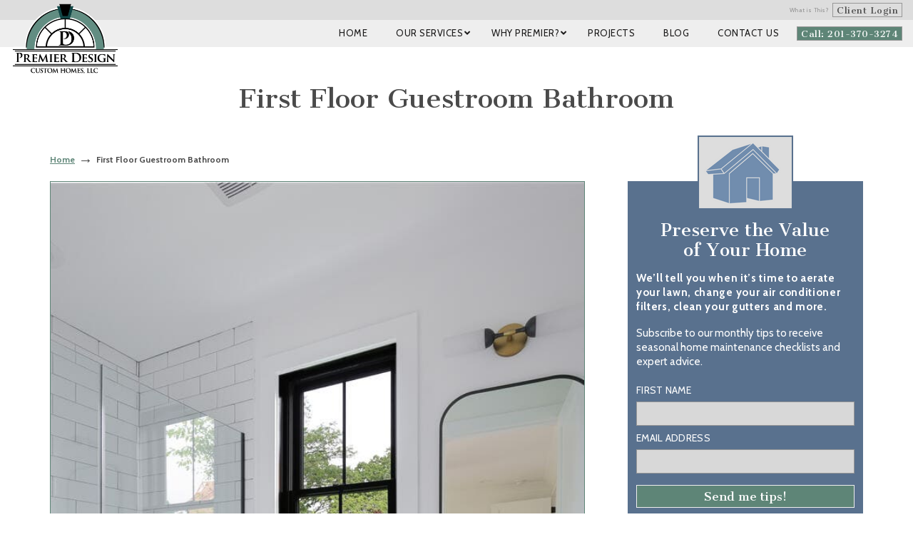

--- FILE ---
content_type: text/css; charset=UTF-8
request_url: https://premierdesigncustomhomes.com/wp-content/themes/premierdesign/assets/css/style.css
body_size: 7334
content:
html{overflow-x:hidden;width:100%;}
body{background:#FFF;padding:0;margin:0;font-weight:400;font-size:17px;letter-spacing:0.5px;color:#4a4a4a;font-family:'Cabin', Arial, Helvetica, sans-serif;line-height:26px;height:100%;width:100%;position:relative;}
a{color:#5e8577;outline:none !important;text-decoration:underline;-webkit-transition:all .4s ease-in-out;-moz-transition:all .4s ease-in-out;-o-transition:all .4s ease-in-out;-ms-transition:all .4s ease-in-out;transition:all .4s ease-in-out;}
a:hover, a:focus, select:focus, button:focus{outline:none;text-decoration:none;}
a:hover, a:focus{color:#4a4a4a;}
*{margin:0;padding:0;}
img{border:none;vertical-align:middle;max-width:100%; height:auto;}
li{list-style:none;}
h1, h2, h3, h4, h5, h6, input, select, textarea, button{outline:none !important;}
button, input, textarea{outline:none;-webkit-appearance:none;-moz-appearance:none;-moz-box-shadow:none !important;-webkit-box-shadow:none !important;box-shadow:none !important;-webkit-border-radius:0;-moz-border-radius:0;border-radius:0;}
textarea{height:auto !important;padding:5px 20px !important;background:#fff;border:1px solid #4a4a4a !important;color:#4a4a4a;display:block;width:100%;transition:all 0.4s ease-in-out 0s;-webkit-transition:all 0.4s ease-in-out 0s;-moz-transition:all 0.4s ease-in-out 0s;border-radius:0px !important;-webkit-border-radius:0px !important;-moz-border-radius:0px !important;}
input::-moz-placeholder, textarea::-moz-placeholder{opacity:1;}
header, section, footer{display:block;}
h1, h2, h3, h4, h5, h6{width:100%;margin:5px 0 15px 0;display:inline-block;line-height:normal;font-family:'Cantata One', Arial, Helvetica, sans-serif;font-weight:400;color:#4a4a4a;}
h1{font-size:36px;}
h2{font-size:27px;margin:5px 0 20px 0;}
h3{font-size:23px;}
h4{font-size:20px;}
h5{font-size:18px;}
h6{font-size:16px;}
p{float:none;margin:0 0 20px 0;padding:0;}
p:last-child{margin:0 0 0px 0;}
strong{font-weight:700;letter-spacing:0.7px;}
ul{margin:0 0 15px 0;padding:0;display:block;}
ul li{margin:0 0 10px 0;padding:0 0 0 20px;position:relative;line-height:24px;list-style:none;}
ul li:last-child{margin-bottom:0px;}
ul li:before{content:"\f111";font-family:FontAwesome;font-size:6px;color:#4a4a4a;position:absolute;left:0px;top:1px;}
ul li a{color:#5e8577;}
ul li a:hover{color:#4a4a4a;text-decoration:none;}
ul li ul{margin-left:15px;margin-top:14px;}
ol{margin:0 0 15px 15px;padding:0;}
ol li{margin:0 0 18px 0;padding:0 0 0 0px;position:relative;line-height:normal;list-style:decimal;}
ol li a{color:#5e8577;}
ol li a:hover{color:#4a4a4a;text-decoration:none;}
.alignleft{float:left;margin:0 30px 20px 0;}
.alignright{float:right;height:auto;margin:0 0 20px 30px;}
.aligncenter{display:block;margin:auto auto 20px auto;}
blockquote{background:#eeeeee;border-left:7px solid #5e8577;float:left;border-right:none;border-top:none;border-bottom:none;margin:0 0 30px 0;padding:20px;white-space:normal;font-size:18px;font-style:italic;border-radius:0px;-moz-border-radius:0px;-webkit-border-radius:0px;}
hr{border-color:#979797;margin:40px 0 40px 0;padding:0px;}
.pt-15{padding-top:15px;}
.btn, .btn-dark{background-color:#5e8577;border:1px solid #eeeeee;border-radius:0;-webkit-border-radius:0;-moz-border-radius:0;color:#fff;display:inline-block;font-size:16px;font-family:'Cantata One', Arial, Helvetica, sans-serif;font-weight:400;text-decoration:none;line-height:30px;height:32px;min-width:160px;padding:0 15px;transition:all 0.4s ease-in-out 0s;-webkit-transition:all 0.4s ease-in-out 0s;-moz-transition:all 0.4s ease-in-out 0s;vertical-align:middle;}
.btn:hover, .btn:focus{background-color:#183e3d;color:#FFF;}
.btn-dark{background-color:#183e3d;}
.btn-dark:hover, .btn-dark:focus{background-color:#5e8577;color:#FFF;}
label{font-weight:400;text-transform:uppercase;display:block;}
.input-text{background:#d8d8d8;border:1px solid #979797;border-radius:0;-webkit-border-radius:0;-moz-border-radius:0;color:#4a4a4a;display:block;height:34px;line-height:1.3;padding:0 15px;transition:all 0.4s ease-in-out 0s;width:100%;}
.input-text:focus{border:1px solid #FFF;}
header{width:100%;float:left;background-color:#eeeeee;padding:0;-webkit-transition:background .5s ease-in-out, padding .5s ease-in-out;-moz-transition:background .5s ease-in-out, padding .5s ease-in-out;transition:background .5s ease-in-out, padding .5s ease-in-out;}
header .container{width:100%;position:relative;clear:both;}
header.home{}
.logo{position:absolute;left:15px;top:-23px;z-index:1;width:153px;}
.header-top{width:100%;float:left;display:block;position:relative;background-color:#dddddd;height:28px;line-height:28px;font-size:8px;font-weight:500;color:#999999;transition:all 0.3s ease-in-out 0s;-webkit-transition:all 0.3s ease-in-out 0s;-moz-transition:all 0.3s ease-in-out 0s;}
.header-top p{float:left;}
.header-top p a{color:#999999;text-decoration:none;}
.header-top p a:hover{text-decoration:underline;}
.header-top .btn{float:right;min-width:inherit;border:solid 1px #979797;background-color:transparent;color:#4a4a4a;font-weight:400;font-size:12px;height:20px;line-height:20px;padding:0 5px;margin-top:4px;margin-left:5px;}
.header-top .btn:hover, .header-top .btn:focus{background-color:#5e8577;color:#FFF;}
.navigation{width:auto;float:right;height:38px;}
.navigation .btn{height:20px;line-height:20px;font-weight:400;font-size:12px;padding:0 5px;min-width:inherit;border:solid 1px #979797;margin-top:9px;margin-left:5px;}
.logo .logo-small{width:33px;opacity:0;visibility:hidden;position:absolute;left:0;top:26px;transition:all 0.2s ease-in-out 0s;-webkit-transition:all 0.2s ease-in-out 0s;-moz-transition:all 0.2s ease-in-out 0s;}
.top-nav-collapse .logo .logo-small{opacity:1;visibility:visible;}
.top-nav-collapse .logo .logo-large{opacity:0;visibility:hidden;position:absolute;left:0;transition:all 0.2s ease-in-out 0s;-webkit-transition:all 0.2s ease-in-out 0s;-moz-transition:all 0.2s ease-in-out 0s;}
.main-slider{width:100%;float:left;position:relative;padding:0;background-color:#333;background-image:-webkit-linear-gradient(bottom, #000, #333);background-image:-moz-linear-gradient(bottom, #000, #333);background-image:-o-linear-gradient(bottom, #000, #333);background-image:-ms-linear-gradient(bottom, #000, #333);background-image:linear-gradient(to top, #000, #333);}
.main-slider .container{width:100%;}
#main-slider{max-width:100%;float:right;}
.slider-img{width:100%;background-color:#e3f8fb;background-position:center center !important;background-size:cover !important;height:395px;position:relative;}
.slider-text{width:100%;float:left;position:relative;height:395px;}
.slider-text .text-center{border:3px double #555;right:0;top:50%;left:0;position:absolute;padding:40px;margin:0 10px;transform:translateY(-50%);-webkit-transform:translateY(-50%);-moz-transform:translateY(-50%);}
.slider-text .text-left{text-align:center;}
.slider-title{width:100%;float:left;font-size:23px;font-family:'Cantata One', Arial, Helvetica, sans-serif;text-transform:uppercase;font-weight:400;color:#FFF;margin-bottom:10px;line-height:30px;}
.slider-title strong{color:#dd5f54;font-weight:900;}
.main-slider h1{color:#FFF;font-size:18px;font-family:'Cabin', Arial, Helvetica, sans-serif;font-weight:400;}
.slider-text p{font-size:15px;color:#FFF;line-height:22px;margin-bottom:17px;}
.main-slider .btn{border-color:#9b9b9b;font-size:15px;}
.main-slider .btn-dark{border-color:#929292;margin-right:10px;font-size:15px;}
.page-content, .single-column{padding-top:45px;}
.single-column .container{width:890px;}
.middle-sec{float:left;padding-top:65px;position:relative;width:100%;}
.section-quality{width:100%;float:left;padding:60px 0 60px 0;margin-bottom:70px;background-color:#59718e;position:relative;}
.quality-main{width:100%;float:left;}
.quality{width:100%;float:left;color:#eaeaea;text-align:center;line-height:22px;margin:10px 0;}
.quality-main .row .col-md-6{width:49%;float:none;display:inline-block;vertical-align:top;}
.quality .icon{width:100%;float:left;text-align:center;}
.quality strong{font-weight:500;}
.quality h2{font-family:'Cabin', Arial, Helvetica, sans-serif;font-size:18px;font-weight:500;text-transform:uppercase;margin-bottom:10px;color:#FFF;}
.quality h2 a{color:#fff;text-decoration:none;}
.quality h2 a:hover{text-decoration:underline;}
.quality-video{width:100%;float:left;padding:40px 0 0px 0;text-align:center;font-size:15px;text-transform:uppercase;color:#FFF;}
.quality-video iframe{width:100%;height:315px;margin-bottom:10px;}
.section-quality:before{content:"";position:absolute;bottom:-70px;left:0;right:0;height:70px;background:url(../images/quality-bg.png) top center no-repeat;background-size:100%;}
.section-recent-projects{width:100%;float:left;padding:45px 0 65px 0;}
.section-recent-projects h2{font-size:34px;margin-bottom:30px;color:#1a1919;}
.recent-projects{width:100%;float:left;}
.recent-projects .btn-group{width:100%;float:left;}
.recent-projects ul{width:100%;float:left;margin:0 0 40px 0;}
.recent-projects ul li{width:33.33%;float:left;padding:0;margin:0;}
.recent-projects ul li:before{content:"";}
.projects-thumb{width:100%;float:left;border:3px solid #5e8577;border-right:none;position:relative;}
.projects-thumb img{width:100%;}
.projects-thumb.no-border:before{content:"";position:absolute;width:3px;background:#5e8577;height:100%;right:0;}
.recent-projects h2{color:#1a1919;font-size:18px;text-transform:uppercase;margin:0 0 9px 0;line-height:26px;font-family:'Cabin', Arial, Helvetica, sans-serif;}
.recent-projects h2 a{color:#1a1919;text-decoration:none;}
.recent-projects h2 a:hover, .recent-projects h2 a:focus{color:#5e8577;}
.recent-projects-content{width:100%;float:left;padding:15px 40px 0 40px;text-align:center;font-size:15px;color:#1a1919;}
.recent-projects-content strong{font-weight:400;text-transform:uppercase;display:block;}
.recent-projects .btn{min-width:340px;float:none;}
.quote.home, .quote{width:100%;float:left;background:#FFF;padding:10px 15px 0px 15px;text-align:center;color:#1a1919;position:relative;}
.quote p{margin-bottom:10px;font-family:'Homemade Apple', Arial, Helvetica, sans-serif;font-size:24px;line-height:40px;}
.quote.home:before{content:"";position:absolute;bottom:-60px;left:0;right:0;height:60px;background:url(../images/footer-home-bg.png) top center no-repeat;background-size:100%;}
.author{width:100%;float:left;font-size:14px;color:#1a1919;text-align:center;}
.inner-page-section{float:left;width:100%;padding:95px 0 0;margin:0;letter-spacing:0;}
.main-inner-title{display:block;width:100%;}
.main-inner-title h1{text-align:center;}
.breadcrumb{font-size:12px;font-weight:700;background-color:inherit;border-radius:0;margin-bottom:17px;padding:0;}
.inner-left-section{float:left;padding:0 15px;width:69%;}
.inner-right-section{float:left;padding:0 15px;width:31%;}
.left-section-part{float:left;width:100%;padding:0;margin:0;max-width:865px;}
.why-premier-top{float:left;width:100%;padding:0;margin:0;}
.why-premier-post{float:left;width:100%;max-width:405px;margin:0 0 30px;min-height:165px;}
.left-icon{float:left;width:85px;}
.right-title{float:left;width:auto;font-size:18px;color:#4a4a4a;font-weight:700;line-height:22px;text-transform:uppercase;margin:2px 0 8px;}
.why-premier-post p{float:left;width:100%;line-height:24px;}
.standard-section{float:left;width:100%;padding:0;margin:33px 0;}
.full-post{float:left;width:100%;padding:0;margin:0 0 33px;}
.standard-section ul li{margin:0 0 3px;}
.right-aside{float:right;max-width:330px;width:100%;}
.contact-aside{display:block;width:100%;background:#59718e;text-align:center;padding:15px 13px 20px;margin:0 0 30px;}
.aside-logo{margin:0 0 10px;}
.contact-aside .footer-block p{line-height:24px;margin-bottom:8px;letter-spacing:0.2px;}
.contact-aside .footer-block p a{letter-spacing:0;}
.contact-aside .footer-block .office-time p{font-size:14px;line-height:22px;margin-bottom:15px;}
.aside-menu{background:#eeeeee;padding:18px 13px 20px;text-align:center;margin:0 0 30px;float:left;width:100%;}
.aside-menu h2{font-size:24px;margin-bottom:32px;}
.aside-menu ul{padding:0;margin:0;}
.aside-menu ul li:before{content:"";}
.aside-menu ul li{font-size:16px;padding:0;margin:0 0 32px 0;line-height:19px;text-transform:uppercase;letter-spacing:0.2px;}
.aside-menu ul li a{text-decoration:none;font-size:16px;}
.aside-menu ul li a.active{font-weight:700;color:#4a4a4a;}
.quote.inner{background:#eee;padding:35px 40px 0;}
.quote.inner:before{content:"";position:absolute;bottom:-60px;left:0;right:0;height:60px;background:url(../images/footer-inner-bg.png) top center no-repeat;background-size:100%;}
.about-left-section-part{}
.about-photo{float:left;width:100%;}
.about-right-content{float:left;width:100%;}
.about-section-top h2{margin-top:-7px;}
.about-content-title{float:left;width:100%;font-size:20px;text-transform:none;font-weight:700;margin:-7px 0 16px;}
.about-content-title h3{font-size:20px;margin:0;}
.about-right-content p{line-height:25px;max-width:403px;}
.about-bottom-section{float:left;width:100%;margin:42px 0 60px;}
.about-bottom-section h2{margin-bottom:5px;}
.about-bottom-section p{line-height:24px;}
.about-bottom-section p:last-child{margin-bottom:25px;}
.faq-section{float:left;width:100%;margin:0 0 30px 20px;}
.faq-section h2{font-size:19px;line-height:26px;margin:0;padding:10px 0 2px;}
.faq-section p, .faq-section p:last-child{margin:0 0 13px;}
.testimonials-section{float:left;width:100%;margin:0 0 30px;}
.testimonials-section h2{font-size:20px;line-height:26px;margin:0 0 12px;float:none;width:auto;display:block;}
.testimonials-section p:last-child{margin:0;}
.testimonials-section p{margin-bottom:7px;}
.testimonials-video.quality-video{max-width:550px;padding:0 0 60px 0;margin:0 auto;float:none;}
.testimonials-video.quality-video p{color:#4a4a4a;}
.author-name{font-size:14px;font-style:italic;margin:5px 0 80px;}
.services-section{float:left;width:100%;margin:0 0 40px;}
.services-video.quality-video{max-width:550px;padding:0 35px 0px 0;}
.services-video.quality-video p{color:#4a4a4a;}
.services-video.quality-video p:last-child{margin-bottom:0;}
.services-section h2{font-size:27px;line-height:32px;margin:5px 0 20px;float:none;width:auto;display:block;}
.services-section h2:nth-child(1n){margin-top:-7px !important;}
.services-section h3{font-size:20px;line-height:26px;margin:5px 0 2px;float:none;width:auto;display:block;}
.services-section p, .services-section p:last-child{line-height:25px;margin:0 0 40px;}
.services-section p i, .services-section p em{font-size:14px;font-style:italic;}
.services-small-section{padding:40px;border:3px double #59718e;margin:0 0 10px;display:block;width:100%;float:left;}
.services-section .services-small-section p, .services-section .services-small-section p:last-child{margin:0 0 23px;}
.services-section-list ul{padding:8px 40px 20px;float:left;width:100%;}
.services-section.develop-property-section p, .services-section.develop-property-section p:last-child{margin:0 0 28px;}
.full-top-title{display:block;width:100%;text-align:center;}
.full-top-title h1{padding-bottom:0;margin-bottom:0;line-height:34px;}
.full-top-title p{padding-bottom:0;margin-bottom:0;font-size:16px;}
.new-construction-section h2{text-align:center;display:block;width:100%;font-size:34px;}
.new-construction-info{background:#eeeeee;padding:20px;margin:2px 0 0;}
.new-construction-info p{max-width:875px;margin:0 auto;line-height:24px;}
.project-list{float:left;width:100%;margin:40px 0 0;}
.project-list.recently-project-list{float:left;width:100%;margin:15px 0 20px;}
.project-list h2{display:block;text-align:center;margin:30px 0 44px;font-size:34px;}
ul.project-all{float:none;padding:0;margin:0 -10px;display:inline-block;text-align:center;}
ul.project-all li{border:1px solid #999;display:inline-block;float:none;letter-spacing:0;margin:0 -4px 40px 15px;min-height:340px;padding:10px;text-align:center;vertical-align:top;width:23.7%;}
ul.project-all li:before{content:"";}
ul.project-all li figure{float:left;width:100%;border:1px solid #5e8577;margin:0 0 12px;}
ul.project-all li figure:hover img{opacity:0.7;}
.project-titles{text-transform:uppercase;margin:0 0 5px;letter-spacing:0;width:100%;}
ul.project-all li p{padding:0;margin:0;line-height:21px;letter-spacing:0;font-size:17px;}
ul.project-all li p strong{font-size:14px;}
.learn-more-btn{display:block;width:100%;margin:12px 0 20px;}
.learn-more-btn a.btn{width:100%;line-height:30px;height:30px;font-size:16px;}
.project-detail-section{float:left;width:100%;margin:0 0 30px;letter-spacing:0;}
.project-detail-section h2{margin-top:-7px;}
.detail-section-top{float:left;width:100%;padding:0;margin:0 0 48px;}
.project-gallery{float:left;width:100%;padding:0;margin:0 0 50px;text-align:center;}
.project-gallery .row{margin-left:-10px;margin-right:-10px;}
.project-gallery .col-xs-6{padding-left:10px;padding-right:10px;}
.gallery-sec{min-height:200px;}
.project-gallery figure{float:left;width:auto;border:1px solid #5e8577;margin:0 0 6px;cursor:pointer;}
.project-gallery figure:hover img{opacity:0.7;}
.project-gallery p{font-size:14px;line-height:17px;}
.project-more-details{float:left;width:100%;padding:0;margin:0 0 35px;}
.project-more-details h3{margin:20px 0 20px;font-size:20px;}
.services-info{padding:20px;margin:2px 0 0;}
.services-info p{max-width:880px;margin:0 auto;line-height:24px;letter-spacing:0;}
.services-list{float:left;width:100%;padding:0;margin:45px 0 35px;}
.services-list-main{min-height:260px;padding-bottom:20px;width:49.5%;float:none;display:inline-block;vertical-align:top;margin-bottom:40px;}
.services-list-main:last-child{margin-bottom:0px;}
.services-list-image figure{float:left;width:100%;border:1px solid #5e8577;}
.services-list-image figure img{width:100%;}
.services-list-image figure a:hover img{opacity:0.7;}
.services-list-details h2{line-height:30px;margin:-3px 0 8px;font-size:25px;}
.services-list-details p{line-height:24px;margin:0 0 10px;}
.services-list-main .learn-more-btn{margin:0;}
.contact-us-section{float:left;width:100%;margin:20px 0 50px;}
.contact-form-section{display:block;width:100%;text-align:left;}
.contact-us-left-section{float:left;width:35.5%;padding:0 15px;}
.contact-us-right-section{float:left;width:64.5%;padding:0 15px;}
.contact-us-section .contact-aside{background:#5e8577;padding:25px 10px;}
.contact-us-section .contact-aside h2{color:#fff;}
.contact-form-section{background:#eeeeee;padding:25px 10px;min-height:332px;}
.form-section{max-width:645px;margin:0 auto;}
.form-section h2{text-align:center;}
.form-section p{line-height:44px;}
.contact-input{background:none;border:none;border-bottom:1px solid #979797;height:24px;line-height:24px;padding:0 8px;width:160px;margin:-10px 2px 0 0;font-size:13px;vertical-align:middle;}
.contact-input:nth-child(3n){width:180px;}
span.intrested input{width: 210px;}
.select-box{background:#d8d8d8;border:1px solid #979797;height:24px;line-height:24px;padding:0 2px;width:180px;margin:-10px 2px 0 0;font-size:13px;vertical-align:middle;}
.submit-button{width:100%;width:300px;margin:0 auto;}
.submit-button button{width:100%;}
.thanks-message{margin:20px auto 0;max-width:408px;width:100%;font-size:16px;line-height:20px;color:#4a4a4a;font-weight:700;}
.landing-page-section{width:100%;padding:0;margin:45px auto 0;max-width:860px;display:block;}
.landing-page-section h1{text-align:center;}
.landing-page-content{float:left;width:100%;padding:0;margin:35px 0 60px;}
.sign-up-form{display:block;width:100%;background:#59718e;padding:0 12px 20px;float:left;}
.aside-logo-white{text-align:center;display:block;width:100%;margin:-25px 0 0;}
.aside-logo-white img{width:124px;}
.sign-up-form h2{text-align:center;color:#fff;margin:12px 0 5px;}
.sign-up-form label{font-size:14px;color:#fff;text-transform:uppercase;letter-spacing:0.3px;margin:0 0 3px;}
.input-box{width:100%;padding:0 8px;font-size:14px;background:#d8d8d8;border:1px solid #979797;line-height:33px;height:33px;margin:0 0 4px;}
.sign-up-form .btn{width:100%;margin:12px 0 5px;}
.feedback-form-section{float:left;width:100%;padding:0;margin:18px 0 50px;}
.feedback-form-section label{font-size:18px;text-transform:inherit;margin:0 0 10px;float:left;width:100%;}
.feedback-form-section textarea{background:#eeeeee;border:none !important;height:74px !important;margin:0 0 12px;}
.feedback-form-section .submit-button{clear:both;padding-top:20px;}
.feedback-form-section .form-field-left{padding-left:0;}
.feedback-form-section .form-field-right{padding-right:0;}
.feedback-form-section .wpcf7-recaptcha{clear:both;}
.feedback-form-section .submit-button input{margin-top:0px;}
.inner-left-section.blog-left-section{width:72%;}
.inner-right-section.blog-right-section{width:28%;}
.inner-left-section.blog-left-section .left-section-part{max-width:inherit;}
.blog-content-main{float:left;width:100%;padding:0;margin:0 0 60px;}
.blog-inner{width:100%;float:left;padding:0;margin:0}
.blog-image{border:1px solid #5e8577;width:100%;float:left;}
.blog-image a img{width:100%;}
.blog-image a:hover img{opacity:0.7;}
.blog-inner .blog-text h2{font-size:20px;margin:40px 0px 20px;line-height:1.4;}
.blog-inner .blog-text.blog-excerpt h2{font-size:26px;margin:10px 0px 10px;line-height:1.4;}
.blog-inner .blog-text h2 a{text-decoration:none;}
.blog-inner .blog-text p{margin:0 0 15px;}
.blog-inner .blog-text.blog-excerpt p{margin:0 0 10px;}
.blog-inner hr{margin-top:15px;margin-bottom:15px;border-color:#ccc;width:100%;float:left;display:block;}
.read-more-btn a{text-decoration:none;margin-bottom:20px;}
.blog-inner .items, .comment-main{margin-bottom:30px}
.blog-text{width:100%;float:left;padding:0 0 30px;}
.pagination-main ul li:before{display:none}
.pagination-main{width:100%;float:left;text-align:center;}
.pagination>li{padding:0}
.pagination>li.active a{background-color:#b12426;border-color:#b12426}
.blog, .blog-image{width:100%;float:left}
.blog-image img{width:100%}
.blog-detail{width:100%;float:left}
.blog-detail-text{width:100%;float:left;margin-top:30px}
.blog-detail-text p strong{display:inline-block;margin-top:7px}
.sidebar-main ul li:before, span.wpcf7-not-valid-tip{display:none}
.blog-detail-text label{color:#000;font-size:16px;font-weight:400}
textarea.form-control{padding:10px 15px}
.blog-detail-form{margin-top:0;width:100%;float:left}
.user-comment{width:100%;float:left;margin-top:20px}
.comment-main{width:100%;float:left}
.comment-main:last-child{margin:0}
.comment-main span{width:100%;float:left;color:#7a661c;font-size:17px;margin-bottom:3px}
.wp-pagenavi a,.wp-pagenavi span{background-color:#d9d7cb;border:1px solid #bfbfbf;font-weight:700!important;margin:2px;padding:7px 12px!important;text-decoration:none;display:inline-block;}
.wp-pagenavi a:hover,.wp-pagenavi span.current{background-color:#59718e;border:1px solid #59718e!important;color:#fff;font-weight:700!important;}
.sign-up-form.preserve-form{margin:0 0 30px;float:left;}
.preserve-form-top{display:block;margin:-64px 0 0;text-align:center;width:100%;}
.preserve-form-top img{border:2px solid #59718e;}
.preserve-form h2{line-height:28px;font-size:24px;margin:15px 0;}
.preserve-form p{color:#fff;font-size:15px;line-height:20px;letter-spacing:0;margin:0 0 17px;}
.comment-form-section{float:left;width:100%;padding:0;margin:0;}
.comment-form-section .row{margin-left:-10px;margin-right:-10px;}
.comment-form-section .col-xs-12{padding-left:10px;padding-right:10px;}
.comment-form-section h2{margin:0 0 8px;}
.blog.blog-inner h2{font-size:27px;}
.form-control{background-color:#eeeeee;border:1px solid #d2d2d2 !important;border-radius:0;box-shadow:none;font-size:14px;height:44px;line-height:44px;padding:0 14px;width:100%;margin:10px 0;}
textarea.form-control{height:100px !important;padding:0 14px !important;}
.g-recaptcha{margin:10px 0;}
.form-submit{margin:10px 0;}
.faq .faq-answer{display:block;}
.sitemap-page{margin:0 0 60px;}
.feedback-page-section{float:left;width:100%;margin:0 0 40px;}
.sitemap-page li a{text-decoration:none;}
.sitemap-page li a:hover{text-decoration:none;}
body.body-fixed{position:fixed;left:0;top:0;width:100%;height:100%;overflow:hidden;}
.navbar-fixed-bottom, .navbar-fixed-top{z-index:99;}
.pop-up-background{background-color:#000;cursor:pointer;display:none;height:100%;left:0;position:fixed;top:0;width:100%;z-index:100;}
.pop-up-background-modal{cursor:default;}
.pop-up{visibility:hidden;left:0;right:0;top:0 !important;bottom:0;margin-left:0;max-width:100%;position:fixed;width:100%;z-index:100;}
.pop-up.large{margin-left:0;max-width:100%;}
.pop-up-content{background-color:transparent;-webkit-box-shadow:none;-moz-box-shadow:none;box-shadow:none;min-height:30px;padding:0;}
.pop-up-content .close, .pop-up-footer{text-align:right;}
.pop-up-footer{padding-top:24px;}
.pop-up-body{font-size:16px;color:#666;}
.pop-up-display-content{display:none;}
.pop-up .close{position:absolute;top:18px;right:15px;z-index:99;}
.pop-up .close a{font-size:18px;color:#d22;width:28px;height:28px;background:url(../images/icon-cross.png) no-repeat 0 0;display:inline-block;}
.pop-up .close a:hover{opacity:1;}
.pop-up-btn{padding:8px 15px;display:inline-block;background:#3B4658;border-radius:3px;margin-left:10px;color:#fff;font-size:15px;text-decoration:none;}
.pop-up-btn:hover, .pop-up-btn:focus{background:#6A798E;}
.pop-up .screen-reader-text{position:absolute;top:-9999px;left:-9999px;}
.ie6 .pop-up{border:10px solid #CED4E2;width:600px;}
.pop-up-main-content{margin:0;width:100%;}
.close{opacity:1;}
.close:hover, .close:focus{opacity:1;}
.slider.slider-nav.slick-initialized.slick-slider{position:absolute;bottom:0;left:0;right:0;}
.slider-full{width:100%;background-size:auto 100% !important;}
.slider-full img{height:100%;width:100%;}
.project-popup .slick-arrow{font-size:0;width:36px;height:36px;line-height:36px;position:absolute;top:40%;border-radius:50%;background:rgba(255, 255, 255, 255);border:none;z-index:99;}
.project-popup .slick-prev.slick-arrow:before{content:"\f053";font-family:'FontAwesome';font-size:18px;color:#000;}
.project-popup .slick-next.slick-arrow:before{content:"\f054";font-family:'FontAwesome';font-size:18px;color:#000;}
footer{width:100%;float:left;background:#59718e;padding:100px 0 20px 0;}
footer.home{position:relative;}
.footer-logo{width:100%;float:left;margin-bottom:40px;margin-top:25px;}
ul.footer-social{width:100%;float:left;font-size:34px;margin:0;}
ul.footer-social li{margin:0;padding:0 22px 0 0;float:left;}
ul.footer-social li:before{content:"";}
ul.footer-social li:last-child{padding:0;}
ul.footer-social li a{color:#DDDDDD;}
ul.footer-social li a:hover, ul.footer-social li a:focus{color:#FFF;}
.footer-block{max-width:326px;margin:0 auto;color:#FFF;font-size:15px;}
.footer-block h2{font-size:18px;color:#FFF;margin:0 0 10px 0;}
.footer-block .btn{width:100%;}
.footer-block a{color:#FFF;text-decoration-color:#9bbdb0;}
.footer-block a.mail{color:#FFF;text-decoration-color:#9bbdb0;font-size:14px;}
footer iframe{width:100%;float:left;margin-top:40px;}
.footer-form p{line-height:20px;margin-bottom:15px;}
.footer-form label{margin:0;font-size:14px;line-height:22px;}
.footer-form .form-group{margin-bottom:0px;}
.footer-form .btn{margin-top:15px;}
footer hr{margin:30px 0 15px 0;}
.footer-bottom{width:100%;float:left;font-size:12px;line-height:18px;color:#FFF;}
.footer-bottom p{margin:0;}
.footer-bottom ul{margin:0;}
.footer-bottom ul li{padding:0;margin:0;display:inline-block;border-right:1px solid #FFF;line-height:14px;}
.footer-bottom ul li:before{content:"";}
.footer-bottom ul li a{color:#FFF;text-decoration:none;padding:0 4px;}
.footer-bottom ul li:nth-child(3), .footer-bottom ul li:nth-child(4){border-right:none;}
.footer-bottom ul li a:hover, .footer-bottom ul li a:focus{text-decoration:underline;}
footer.contact-footer{border-top:1px solid #979797;padding:20px 0;}
.submit-button input{width:100%;margin-top:20px;}
div.wpcf7 .ajax-loader{position:absolute;margin-top:15px !important;}
span.wpcf7-not-valid-tip{display:none !important;}
.contact-form-section input.wpcf7-not-valid{border:none;border-bottom:1px solid #f00;}
input.wpcf7-not-valid{border:1px solid #f00 !important;}
textarea.wpcf7-not-valid{border:1px solid #f00 !important;}
div.wpcf7-validation-errors{border:1px solid #f00 !important;text-align:center;margin:20px auto 0 !important;max-width:470px;}
div.wpcf7-mail-sent-ok{border:1px solid #398f14 !important;text-align:center;margin:20px auto 0 !important;max-width:470px;}
.recaptcha-856 .wpcf7-not-valid-tip{display:block !important;font-size:15px;text-align:center;}
.recaptcha-628 .wpcf7-not-valid-tip{display:block !important;font-size:15px;text-align:center;}
div.wpcf7 .ajax-loader{margin-top:8px !important;}
ul.project-all{width:100%;}
.new-construction-section.project-list{margin:0;}
.new-construction-section.project-list h2{margin-top:5px;}
.blog-aside-form .form-group{margin-bottom:0px;}
.blog-aside-form .input-box{margin-bottom:4px;}
.sign-up-form .form-group{margin-bottom:0px;}
.sign-up-form .input-text{margin-bottom:4px;}
.blog-main-title h1{margin-top:20px;padding-bottom:35px;}
.btn.post-btn{margin-left:10px;}
label.error{display:none !important;}
.form-control.error{border:1px solid #f00 !important;}
.comment-meta{padding:0;}
.comments-area ol li{list-style:none;}
.breadcrumb > li + li::before{color:#4a4a4a;content:"\2192"; font-size:20px;padding:0 5px;vertical-align:top;}
.breadcrumb li.active{color:#4a4a4a !important;}
.mc4wp-alert.mc4wp-error{border:1px solid #f00;padding:5px;text-align:center;margin-top:10px;}
.mc4wp-alert.mc4wp-error p{font-size:13px;margin-bottom:0;color:#fff;}
.mc4wp-alert.mc4wp-notice{border:1px solid yellow;padding:5px;text-align:center;margin-top:10px;}
.mc4wp-alert.mc4wp-notice p{font-size:13px;margin-bottom:0;color:#fff;}
.mc4wp-alert.mc4wp-success{border:1px solid green;padding:5px;text-align:center;margin-top:10px;}
.mc4wp-alert.mc4wp-success p{font-size:13px;margin-bottom:0;color:#fff;}
footer.comment-meta{background:#eeeeee;}
.blog-comments{float:left;padding-bottom:40px;margin-top:15px;position:relative;width:100%;}
.comment-main-title{color:#4a4a4a;float:left;font-size:24px;font-weight:700;letter-spacing:0.5px;padding:20px 20px 20px 60px;position:relative;width:100%;background:#f2f2f2;}
.comment-main-title::before{content:"\f086";font-family:FontAwesome;font-size:21px;color:#5e8577;font-style:normal;font-weight:normal;left:23px;position:absolute;top:18px;}
.comment-main-title span{color:#5e8577;}
ul.comments{display:block;float:left;list-style:outside none none;margin:0;padding:0;width:100%;background:#f2f2f2;}
ul.comments li:before{content:"";}
ul.comments li{border-top:1px solid #FFF;float:left;margin:0;padding:0;width:100%;}
.user-comment{float:left;margin:0;min-height:140px;padding:18px 18px 18px 145px;position:relative;width:100%;}
.author-img{border:4px solid #c6c6c6;display:block;float:left;height:100px;left:30px;position:absolute;top:25px;width:94px;}
.user-comment-reply .author-img{left:74px;}
.comment-content{float:left;margin:0;padding:0;width:100%;}
.author-img img{width:100%;}
.comment-content-top{float:left;padding-right:70px;position:relative;width:100%;}
.comment-content-top h5{display:inline-block;float:left;font-size:16px;font-weight:bolder;line-height:normal;margin:2px 8px 0 0;padding:0;}
.comment-content-top h5 a{color:#5e8577;}
.comment-content-top span{color:#4a4a4a;display:inline-block;float:left;font-size:12px;font-weight:700;letter-spacing:0.5px;line-height:normal;margin:6px 0 0;padding:0;}
.comment-reply-btn{line-height:20px;position:absolute;right:0;top:0;}
.comment-reply-btn a{font-size:13px;font-weight:800;letter-spacing:0.5px;color:#5e8577;}
.comment-reply-btn a i{font-weight:normal;padding-right:8px;}
.comment-content p{color:#4a4a4a;float:left;font-size:14px;font-weight:400;letter-spacing:0.5px;line-height:22px;margin:0;padding:10px 0;}
.user-comment-reply{background:#f7f7f7;padding-left:190px;}
.post-comment{float:left;margin-bottom:0px;position:relative;width:100%;}
.post-comment-section{-webkit-box-shadow:inset 0 2px #fff;-moz-box-shadow:inset 0 2px #fff;box-shadow:inset 0 1px #fff;border:solid 1px rgba(231,76,60,.43);float:left;margin:0;background:#fdf1f0;padding:30px;width:100%;position:relative;}
.post-comment-section:before{width:0;position:absolute;content:"";left:55px;height:0;top:-11px;z-index:1;background:url(../images/arrow.png) top center no-repeat;width:22px;height:12px;}
.contact-main-section{float:left;width:100%;}
.post-comment-title{color:#292d46;float:left;font-size:26px;font-weight:700;letter-spacing:0.5px;margin-bottom:24px;margin-top:0px;width:100%;}
.post-comment-section .form-control{background-color:#FFF;border:1px solid #f8ccc8;font-size:13px;font-weight:500;margin-bottom:20px;}
.post-comment-section .form-button{margin-top:20px;background-color:#5e8577;border:1px solid #5e8577;height:46px;border-radius:3px;-webkit-border-radius:3px;-moz-border-radius:3px;}
.post-comment-section .form-button:hover, .post-comment-section .form-button:focus{background-color:#FFF;color:#5e8577;}
.blog-comments .author-name{font-style:normal;}
.bwp-recaptcha.g-recaptcha{clear:both;padding:10px;}
.bwp-recaptcha-error.error{clear:both;color:#f00;margin:0;padding:0 0 0 10px;}
.error-img{text-align:center;width:100%;}
.error-img img{max-width:100%;margin-bottom:30px;}
span.vcard{text-transform:capitalize;}
.slick-slide.slick-current > img{border:6px solid #628D82;}
.slick-slide img{cursor:pointer;}
.ubermenu-nav li:before{display:none;}
.ubermenu-nav li a{border:none !important;color:#1a1919 !important;display:inline-block !important;font-size:13px;text-transform:uppercase !important;padding:10px 20px !important;background:none !important;}
.ubermenu-skin-silver-tabs{color:#eeeeee;font-size:13px;}
.ubermenu-nav li a:hover span{color:#4a4a4a !important;}
.ubermenu-submenu li a{padding:10px !important;}
.ubermenu .ubermenu-image{border:1px solid #5e8577 !important;}
.ubermenu .ubermenu-item-layout-image_left > .ubermenu-target-text{padding-left:0px !important;font-size:12px;padding-top:5px !important;clear:both !important;}
.services-list{background:#59718e none repeat scroll 0 0;padding:40px;text-align:center;}
.services-list .services-list-details h2{color:#fff;font-size:20px;margin-bottom:20px;text-align:left;}
.services-list .services-list-details p{color:#fff;text-align:left;}
.services-section.develop-property-section h3{margin-bottom:10px;}
.new-construction-section .services-info h2{font-size:23px;}
.ubermenu-current-menu-item > a span,
.ubermenu-current-menu-parent > a span,
.ubermenu-current-menu-parent > a:after,
.ubermenu-current-menu-item > a:after{color:#59718e !important;font-weight:bold !important;}
.quality-main .quality a{color:#eaeaea;}
.project-list.under-construction-section{margin:0;}
.ubermenu-submenu li a span{text-transform:none;color:#fff !important;}
.ubermenu-retractor.ubermenu-retractor-mobile{padding:10px !important;}
.ubermenu-submenu li:hover a img{opacity:0.7;}
.ubermenu-main .ubermenu-submenu.ubermenu-submenu-drop{border:1px solid #164c31 !important;}
.ubermenu-submenu-drop span.ubermenu-target-title{font-size:14px !important;}
.blog-text .date-part{margin-bottom:5px;}
#blog-widgets .widget{background:#eeeeee;padding:18px 13px 20px;margin:0 0 30px;float:left;width:100%;}
.widget h2.widget-title{text-align:center;}
#blog-widgets .widget ul li{text-align:center;list-style:none;font-size:16px;padding:0;margin:0 0 32px 0;line-height:19px;text-transform:uppercase;letter-spacing:0.2px;}
#blog-widgets .widget ul li a{text-decoration:none;font-size:16px;}
#blog-widgets .widget ul li:before{display:none;}
.main-slider .col-md-6.col-sm-6.col-xs-12:first-child{padding:0;}
.main-slider .col-md-6.col-sm-6.col-xs-12:first-child{padding:0;}
nav#ubermenu-main-6{z-index:1;}
nav#ubermenu-main-12{z-index:1;}
.aside-menu .ubermenu-current_page_item a.ubermenu-target > img.ubermenu-image.ubermenu-image-size-medium{border:2px solid #183e3d !important;margin-bottom:-1px;}
.aside-menu .ubermenu-item a > img.ubermenu-image.ubermenu-image-size-medium{border:2px solid #5e8577 !important;margin-bottom:-1px;}
.aside-menu .ubermenu-current_page_item span.ubermenu-target-title.ubermenu-target-text{background:#183e3d;padding:5px;color:#fff !important;font-family:'Cantata One' !important;font-weight:normal !important;}
.aside-menu span.ubermenu-target-title.ubermenu-target-text{background:#5e8577;padding:5px;color:#fff !important;font-family:'Cantata One' !important;}
.aside-menu .ubermenu-item a.ubermenu-target{padding:15px 10px !important;}
.aside-menu .ubermenu-item:hover span.ubermenu-target-title.ubermenu-target-text{background:#183e3d;}
.aside-menu .ubermenu-item:hover a > img.ubermenu-image.ubermenu-image-size-medium{border:2px solid #183e3d !important;}
.comment-content .author-name{margin-bottom:50px;}
.footer-block.text-center img{display:none;}
.single-column-video iframe{height:400px;width:100%;}


.inner-main-title { display:none; }

/*.slider-nav .slick-list .slick-slide{width:auto !important}*/
body {counter-reset: alpha;}					
ul.project-all li.alpha::before {content: counter(alpha,upper-alpha);top: 75px;left: -35px;font-family: CantataOne;font-size: 30px;font-weight: normal;font-style: normal;font-stretch: normal;line-height: normal;letter-spacing: normal;text-align: center;color: #718dae;counter-increment: alpha;}

.blog-inner .wp-block-gallery li:before {display: none !important;}
.blog-inner .wp-block-gallery .blocks-gallery-item {margin: 0 2px 0px 0 !important;padding: 0 !important;}

/* 08-08-2020 */
.blog-single-main .blog-main-title h1{display:block;max-width:775px; margin-left:auto; margin-right:auto;}
.blog-single-main .inner-left-section.blog-left-section .left-section-part{max-width:750px;}


.post-password-form #pwbox-1662 { 
	background: #d8d8d8;
    border: 1px solid #979797;
    border-radius: 0;
    -webkit-border-radius: 0;
    -moz-border-radius: 0;
    color: #4a4a4a;
    display: block;
    height: 34px;
    line-height: 1.3;
    padding: 0 15px;
    transition: all .4s ease-in-out 0s;
    width: auto; display: inherit;}
.post-password-form label{display: inline; font-size: 15px;}
form.post-password-form { margin: 0 auto;  text-align: center;}
form.post-password-form input[type="submit"] { background-color: #5e8577;
    border: 1px solid #eee;
    border-radius: 0;
    -webkit-border-radius: 0;
    -moz-border-radius: 0;
    color: #fff;
    display: inline-block;
    font-size: 16px;
    font-family: 'Cantata One',Arial,Helvetica,sans-serif;
    font-weight: 400;
    text-decoration: none;
    line-height: 30px;
    height: 34px;
    min-width: 160px;
    padding: 0 15px;
    transition: all .4s ease-in-out 0s;
    -webkit-transition: all .4s ease-in-out 0s;
    -moz-transition: all .4s ease-in-out 0s;
    vertical-align: top; }

.contact-form-section .contact-input   {width: 100%;} 
.contact-form-section label { text-transform: inherit; letter-spacing: 0.6px; margin-bottom: 0px;}
.contact-form-section .contact-input { padding: 0px !important;  vertical-align: inherit; letter-spacing: 0.6px; font-size: 16px; }
.contact-form-section .field-group {margin-bottom: 15px;}
.contact-form-section .submit-button { margin: 10px 0px; }
.contact-form-section .thanks-message {max-width: inherit; text-align: center; margin: 20px 0 0;}
.contact-form-section div.wpcf7-validation-errors {max-width: inherit;  }
.contact-form-section input.wpcf7-not-valid {border-bottom: 1px solid red !important; border-left: none !important; border-right: none !important; border-top:none !important;}
.contact-form-section .wpcf7-submit {height: 40px; line-height: 40px;}
div.wpcf7-mail-sent-ok {max-width: inherit;}
.contact-form-section select { 
-webkit-appearance: none;
-moz-appearance: none;
background: transparent;
background-image: url("../images/select-icon.svg");
background-repeat: no-repeat;
background-position-x: 100%;  margin-bottom: 5px; }
::placeholder {
    color: gray;
}
.g-recaptcha {
    display: block;
    clear: both;
    margin-bottom: 1em;
    margin-left: 15px;
    width: 100%;
}